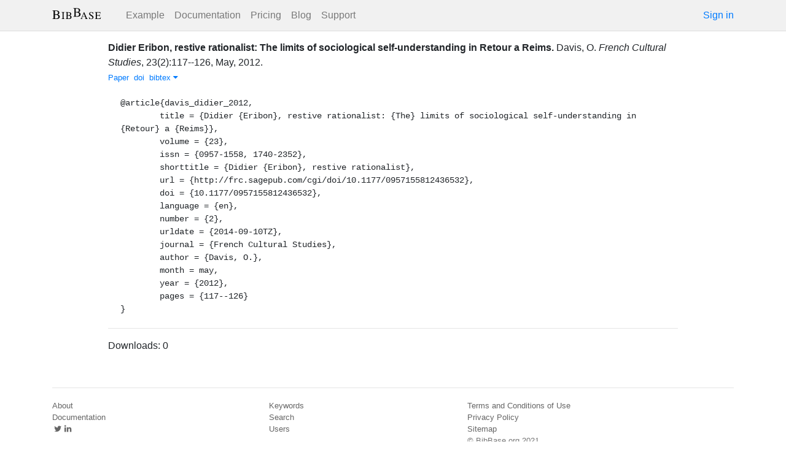

--- FILE ---
content_type: text/html; charset=utf-8
request_url: https://bibbase.org/network/publication/davis-didiereribonrestiverationalistthelimitsofsociologicalselfunderstandinginretourareims-2012
body_size: 3628
content:
<!DOCTYPE html>
<html>
<head>
  <link rel="stylesheet" type="text/css" class="__meteor-css__" href="/25bc6b4ccd46e0a7993ce1b8a0c6bfdef96a69d5.css?meteor_css_resource=true">
<meta http-equiv="Content-Type" content="text/html; charset=UTF-8">
  <meta charset="utf-8">

  <meta name="viewport" content="width=device-width, initial-scale=1.0">

  <meta name="keywords"
        content="bibbase, publications, bibtex, rss, html, bib2html">
  <meta name="description"
        content="The easiest way to keep your publications page up to date">
  <meta name="author" content="BibBase">

  <meta http-equiv="Content-Security-Policy" content="upgrade-insecure-requests">
  <meta name="google-site-verification"
        content="FhDgGZh9R-NeWHS42QBe99YnFpJUw9W9xWhUhXEeAJ4" />

  <link rel="shortcut icon" href="/favicon.ico">

  <!-- To help with LCP performance (core web vitals)
  https://web.dev/font-display/?utm_source=lighthouse&utm_medium=devtools -->
  <link rel="preload" as="style" href="//maxcdn.bootstrapcdn.com/font-awesome/4.7.0/css/font-awesome.min.css" onload="this.rel='stylesheet'" crossorigin="anonymous"/>
  <link rel="preload" as="font" type="font/woff2" crossorigin href="//maxcdn.bootstrapcdn.com/font-awesome/4.7.0/fonts/fontawesome-webfont.woff2?v=4.7.0"/>

  <!-- KaTeX, for latex support in sites -->
  <link rel="preload" as="style" href="https://cdn.jsdelivr.net/npm/katex@0.12.0/dist/katex.min.css" integrity="sha384-AfEj0r4/OFrOo5t7NnNe46zW/tFgW6x/bCJG8FqQCEo3+Aro6EYUG4+cU+KJWu/X" crossorigin="anonymous"  onload="this.rel='stylesheet'"/>

  <link rel="preload" as="style"
    href="https://cdn.jsdelivr.net/npm/bootstrap@4.5.3/dist/css/bootstrap.min.css"
    integrity="sha384-TX8t27EcRE3e/ihU7zmQxVncDAy5uIKz4rEkgIXeMed4M0jlfIDPvg6uqKI2xXr2"
    crossorigin="anonymous"
    onload="this.rel='stylesheet'"
  />
<title>Didier Eribon, restive rationalist: The limits of sociological self-understanding in Retour a Reims</title>
</head>
<body><div id="app"><nav style="border-bottom:1px solid #ddd" class="navbar navbar-expand-md navbar-light fixed-top"><div class="container"><span class="navbar-brand"><a class="navbar-brand" href="/"><img src="/img/logo.svg" alt="bibbase.org" title="BibBase – The easiest way to maintain your publications page."/></a></span><button aria-controls="basic-navbar-nav" type="button" aria-label="Toggle navigation" class="navbar-toggler collapsed"><span class="navbar-toggler-icon"></span></button><div class="navbar-collapse collapse" id="basic-navbar-nav"><div class="mr-auto navbar-nav"><a alt="Example" title="Example" href="/u/McCarthy" class="nav-link">Example</a><a class="nav-link" href="/documentation">Documentation</a><a href="/network/pricing" class="nav-link">Pricing</a><a href="/blog" class="nav-link">Blog</a><a href="http://bibbase.userecho.com/forums/1-general/?" data-rb-event-key="http://bibbase.userecho.com/forums/1-general/?" class="nav-link">Support</a></div><a href="/network/login">Sign in</a></div></div></nav><div style="min-height:40vh;margin-top:3.1em"><div style="margin-top:3em;display:flex;flex-wrap:wrap"><div style="flex:1 1 20em;padding:1em;max-width:60em;margin:auto"><div class="bibbase_paper" id="davis-didiereribonrestiverationalistthelimitsofsociologicalselfunderstandinginretourareims-2012"><span class="bibbase_paper_titleauthoryear"><span class="bibbase_paper_title"><a href="https://bibbase.org/network/publication/davis-didiereribonrestiverationalistthelimitsofsociologicalselfunderstandinginretourareims-2012">Didier Eribon, restive rationalist: The limits of sociological self-understanding in Retour a Reims<!-- -->.</a></span> <span>Davis, O.</span></span> <span><i>French Cultural Studies</i>, <!-- -->23<!-- -->(<!-- -->2<!-- -->)<!-- -->:<!-- -->117--126<!-- -->, <!-- -->May<!-- -->, <!-- -->2012<!-- -->. </span> <span class="note"></span><span class="bibbase_note"></span><br class="bibbase_paper_content"/><span class="bibbase_paper_content dontprint"><a href="http://frc.sagepub.com/cgi/doi/10.1177/0957155812436532" class="bibbase link"><img src="https://bibbase.org/img/filetypes/link.svg" alt="Didier Eribon, restive rationalist: The limits of sociological self-understanding in Retour a Reims [link]" title="link" class="bibbase_icon"/><span class="bibbase_icon_text">Paper</span></a>  <a href="http://doi.org/10.1177/0957155812436532" class="bibbase bibtex link"><span>doi</span></a>  <a href="#" class="bibbase bibtex link bibbase_toggle" id="toggle-davis-didiereribonrestiverationalistthelimitsofsociologicalselfunderstandinginretourareims-2012-bibtex">bibtex <i class="fa fa-caret-down"></i></a>  </span><pre class="well well-small bibbase" data-type="bibtex" id="davis-didiereribonrestiverationalistthelimitsofsociologicalselfunderstandinginretourareims-2012-bibtex" style="white-space:pre-wrap;display:">@article{davis_didier_2012,
	title = {Didier {Eribon}, restive rationalist: {The} limits of sociological self-understanding in {Retour} a {Reims}},
	volume = {23},
	issn = {0957-1558, 1740-2352},
	shorttitle = {Didier {Eribon}, restive rationalist},
	url = {http://frc.sagepub.com/cgi/doi/10.1177/0957155812436532},
	doi = {10.1177/0957155812436532},
	language = {en},
	number = {2},
	urldate = {2014-09-10TZ},
	journal = {French Cultural Studies},
	author = {Davis, O.},
	month = may,
	year = {2012},
	pages = {117--126}
}</pre></div><hr/><div>Downloads: <!-- -->0</div></div><div style="display:none" id="hydrationData">{&quot;_id&quot;:&quot;EzjoiKSKJKXxhPdFy&quot;,&quot;bibbaseid&quot;:&quot;davis-didiereribonrestiverationalistthelimitsofsociologicalselfunderstandinginretourareims-2012&quot;,&quot;downloads&quot;:0,&quot;creationDate&quot;:&quot;2017-12-31T00:18:10.762Z&quot;,&quot;title&quot;:&quot;Didier Eribon, restive rationalist: The limits of sociological self-understanding in Retour a Reims&quot;,&quot;author_short&quot;:[&quot;Davis, O.&quot;],&quot;year&quot;:2012,&quot;bibtype&quot;:&quot;article&quot;,&quot;biburl&quot;:&quot;http://bibbase.org/zotero/rabnett&quot;,&quot;bibdata&quot;:{&quot;bibtype&quot;:&quot;article&quot;,&quot;type&quot;:&quot;article&quot;,&quot;title&quot;:&quot;Didier Eribon, restive rationalist: The limits of sociological self-understanding in Retour a Reims&quot;,&quot;volume&quot;:&quot;23&quot;,&quot;issn&quot;:&quot;0957-1558, 1740-2352&quot;,&quot;shorttitle&quot;:&quot;Didier Eribon, restive rationalist&quot;,&quot;url&quot;:&quot;http://frc.sagepub.com/cgi/doi/10.1177/0957155812436532&quot;,&quot;doi&quot;:&quot;10.1177/0957155812436532&quot;,&quot;language&quot;:&quot;en&quot;,&quot;number&quot;:&quot;2&quot;,&quot;urldate&quot;:&quot;2014-09-10TZ&quot;,&quot;journal&quot;:&quot;French Cultural Studies&quot;,&quot;author&quot;:[{&quot;propositions&quot;:[],&quot;lastnames&quot;:[&quot;Davis&quot;],&quot;firstnames&quot;:[&quot;O.&quot;],&quot;suffixes&quot;:[]}],&quot;month&quot;:&quot;May&quot;,&quot;year&quot;:&quot;2012&quot;,&quot;pages&quot;:&quot;117--126&quot;,&quot;bibtex&quot;:&quot;@article{davis_didier_2012,\n\ttitle = {Didier {Eribon}, restive rationalist: {The} limits of sociological self-understanding in {Retour} a {Reims}},\n\tvolume = {23},\n\tissn = {0957-1558, 1740-2352},\n\tshorttitle = {Didier {Eribon}, restive rationalist},\n\turl = {http://frc.sagepub.com/cgi/doi/10.1177/0957155812436532},\n\tdoi = {10.1177/0957155812436532},\n\tlanguage = {en},\n\tnumber = {2},\n\turldate = {2014-09-10TZ},\n\tjournal = {French Cultural Studies},\n\tauthor = {Davis, O.},\n\tmonth = may,\n\tyear = {2012},\n\tpages = {117--126}\n}\n\n&quot;,&quot;author_short&quot;:[&quot;Davis, O.&quot;],&quot;key&quot;:&quot;davis_didier_2012&quot;,&quot;id&quot;:&quot;davis_didier_2012&quot;,&quot;bibbaseid&quot;:&quot;davis-didiereribonrestiverationalistthelimitsofsociologicalselfunderstandinginretourareims-2012&quot;,&quot;role&quot;:&quot;author&quot;,&quot;urls&quot;:{&quot;Paper&quot;:&quot;http://frc.sagepub.com/cgi/doi/10.1177/0957155812436532&quot;},&quot;downloads&quot;:0},&quot;search_terms&quot;:[&quot;didier&quot;,&quot;eribon&quot;,&quot;restive&quot;,&quot;rationalist&quot;,&quot;limits&quot;,&quot;sociological&quot;,&quot;self&quot;,&quot;understanding&quot;,&quot;retour&quot;,&quot;reims&quot;,&quot;davis&quot;],&quot;keywords&quot;:[],&quot;authorIDs&quot;:[],&quot;dataSources&quot;:[&quot;ienvQk4ojFXqpcFWL&quot;]}</div></div></div><div class="container"><div class="footer"><div><a href="/about">About</a><br/><a href="/help">Documentation</a><br/><a href="https://twitter.com/bibbase"><i class="fa fa-twitter fa-fw"></i></a><a href="https://www.linkedin.com/company/bibbase"><i class="fa fa-linkedin fa-fw"></i></a></div><div><a href="/network/keywords">Keywords</a><br/><a href="/search">Search</a><br/><a href="/network/stats">Users</a></div><div><a href="/terms.html">Terms and Conditions of Use</a><br/><a href="/privacy.html">Privacy Policy</a><br/><a href="/sitemap-index.xml.gz">Sitemap</a><br/>© BibBase.org 2021</div></div></div></div>

  <script defer src="https://cdn.jsdelivr.net/npm/katex@0.12.0/dist/katex.min.js" integrity="sha384-g7c+Jr9ZivxKLnZTDUhnkOnsh30B4H0rpLUpJ4jAIKs4fnJI+sEnkvrMWph2EDg4" crossorigin="anonymous"></script>
  <script src='https://code.jquery.com/jquery-3.5.1.min.js'></script>
  <script src='/js/bibbase_direct_v2.js'></script>
  <script type="text/javascript" src="/js/google_analytics.js"></script>
  <script type="text/javascript">__meteor_runtime_config__ = JSON.parse(decodeURIComponent("%7B%22meteorRelease%22%3A%22METEOR%401.10.1%22%2C%22meteorEnv%22%3A%7B%22NODE_ENV%22%3A%22production%22%2C%22TEST_METADATA%22%3A%22%7B%7D%22%7D%2C%22PUBLIC_SETTINGS%22%3A%7B%22stripe%22%3A%7B%22publishableKey%22%3A%22pk_live_81WyCA5WIcxlTgzSgKa6K4qj00UFJZmVrq%22%7D%7D%2C%22ROOT_URL%22%3A%22https%3A%2F%2Fbibbase.org%22%2C%22ROOT_URL_PATH_PREFIX%22%3A%22%22%2C%22autoupdate%22%3A%7B%22versions%22%3A%7B%22web.browser%22%3A%7B%22version%22%3A%227da507fea53e19b033689ee0bdbe4cd9b902de1e%22%2C%22versionRefreshable%22%3A%223d85230f3e36cca498957549087d0a44de2056ed%22%2C%22versionNonRefreshable%22%3A%2238084e2e79ce1cd70783116eb99cc05c11801f29%22%7D%2C%22web.browser.legacy%22%3A%7B%22version%22%3A%22f28afcf770e2256fe24901398a8b51f85800a3bf%22%2C%22versionRefreshable%22%3A%223d85230f3e36cca498957549087d0a44de2056ed%22%2C%22versionNonRefreshable%22%3A%22a0f3f14850b8d160a584e85e2ac4c6608600f656%22%7D%7D%2C%22autoupdateVersion%22%3Anull%2C%22autoupdateVersionRefreshable%22%3Anull%2C%22autoupdateVersionCordova%22%3Anull%2C%22appId%22%3A%2210xthof7oh15717h2de3%22%7D%2C%22appId%22%3A%2210xthof7oh15717h2de3%22%2C%22isModern%22%3Afalse%7D"))</script>

  <script type="text/javascript" src="/3de6c8eed799093db5421eaa0d14509338b0fd24.js?meteor_js_resource=true"></script>


</body>
</html>